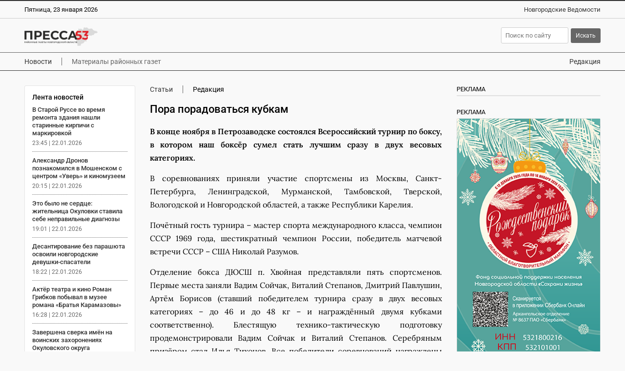

--- FILE ---
content_type: text/html; charset=UTF-8
request_url: https://pressa53.ru/articles/14448/
body_size: 6070
content:
<!DOCTYPE html>
<html lang="ru">
 <head>
  <link rel="canonical" href="https://pressa53.ru/articles/14448/">
  <title>Пора порадоваться кубкам | Пресса 53</title>
  <meta charset="UTF-8">
  <meta name="viewport" content="width=device-width, initial-scale=1">
  <meta name="description" content="В конце ноября в Петрозаводске состоялся Всероссийский турнир по боксу, в котором наш боксёр сумел стать лучшим сразу в двух весовых категориях.
В соревнования">
  <meta property="og:type" content="article">
  <meta property="og:locale" content="ru_RU">
  <meta property="og:site_name" content="Пресса 53">
  <meta property="og:title" content="Пора порадоваться кубкам">
  <meta property="og:description" content="В конце ноября в Петрозаводске состоялся Всероссийский турнир по боксу, в котором наш боксёр сумел стать лучшим сразу в двух весовых категориях.
В соревнования">
  <meta property="og:image" content="https://pressa53.ru/images/pressa53-sign.webp?1749493500">
  <meta property="og:image:secure_url" content="https://pressa53.ru/images/pressa53-sign.webp?1749493500">
  <meta property="og:image:type" content="image/webp">
  <meta property="og:image:width" content="800">
  <meta property="og:image:height" content="800">
  <meta property="og:url" content= "https://pressa53.ru/articles/14448/">
  <meta name="twitter:card" content="summary_large_image">
  <meta name="twitter:site" content="Пресса 53">
  <meta name="twitter:title" content="Пора порадоваться кубкам">
  <meta name="twitter:description" content="В конце ноября в Петрозаводске состоялся Всероссийский турнир по боксу, в котором наш боксёр сумел стать лучшим сразу в двух весовых категориях.
В соревнования">
  <meta name="twitter:image" content="https://pressa53.ru/images/pressa53-sign.webp?1749493500"> 
  <meta name="apple-mobile-web-app-title" content="Пресса 53">
  <meta name="theme-color" content="#FEF1E3">
  <script type="application/ld+json">
   {
    "@context": "https://schema.org",
    "@type": "BreadcrumbList",
    "itemListElement":
    [
     {
      "@type": "ListItem",
      "position": 1,
      "name": "Главная",
      "item": "https://pressa53.ru/"
     },

     {
      "@type": "ListItem",
      "position": 2,
      "name": "Статьи",
      "item": "https://pressa53.ru/articles/"
     },

     {
      "@type": "ListItem",
      "position": 3,
      "name": "Пора порадоваться кубкам",
      "item": "https://pressa53.ru/articles/14448/"
     }
    ]
   }
  </script>
  <script>
   if(navigator.serviceWorker.controller)
   {
    console.log('[PWA Builder] active service worker found, no need to register')
   }
   else
   {
    navigator.serviceWorker.register('../../../pwa.js', {
     scope: '../../../'
    }).then(function(reg)
    {
     console.log('Service worker has been registered for scope:'+ reg.scope);
    });
   }
  </script>
  <script>window.yaContextCb=window.yaContextCb||[]</script>
  <script async src="https://yandex.ru/ads/system/context.js"></script>
  <link rel="stylesheet" type="text/css" href="/styles/style.css?1749652821">
  <link rel="stylesheet" type="text/css" href="/styles/style-text.css?1749648345">
  <link rel="manifest" href="/site.webmanifest?1749493508">
  <link rel="apple-touch-icon" href="/apple-touch-icon.png?1749493505" sizes="180x180">
  <link rel="icon" type="image/png" href="/favicon-96x96.png?1749493507" sizes="96x96">
  <link rel="icon" type="image/svg+xml" href="/favicon.svg?1749493508">
  <link rel="shortcut icon" type="image/x-icon" href="/favicon.ico?1749493508">
 </head>
 <body>
  <script>
   (function(m,e,t,r,i,k,a){m[i]=m[i]||function(){(m[i].a=m[i].a||[]).push(arguments)};
   m[i].l=1*new Date();
   for (var j = 0; j < document.scripts.length; j++) {if (document.scripts[j].src === r) { return; }}
   k=e.createElement(t),a=e.getElementsByTagName(t)[0],k.async=1,k.src=r,a.parentNode.insertBefore(k,a)})
   (window, document, "script", "https://mc.yandex.ru/metrika/tag.js", "ym");

   ym(89907311, "init", {
        clickmap:true,
        trackLinks:true,
        accurateTrackBounce:true
   });
  </script>
  <noscript><div><img src="https://mc.yandex.ru/watch/89907311" style="position:absolute; left:-9999px;" alt="Яндекс Метрика"></div></noscript>
  <div class="container">
   <div class="top">
    <div class="top_wrap">
     <div class="date">
      <p>Пятница, 23 января 2026</p>
     </div>
     <div class="slogan">
      <p><a class="link" href="https://novvedomosti.ru/" title="Новгородские Ведомости" target="_blank" rel="nofollow">Новгородские Ведомости</a></p>
     </div>
    </div>
   </div>
   <div class="header">
    <div class="header_wrap">
     <div class="logo"><a href="https://pressa53.ru/" title="Пресса 53"><img fetchpriority="high" src="/images/pressa53-logo.webp?1749493500" alt="Пресса 53" width="440" height="25"></a></div>
     <div class="search">
      <div class="search_box">
       <form method="post" action="https://pressa53.ru/search/">
        <input style="margin-right: 5px" class="searchform" type="text" name="search" placeholder="Поиск по сайту"><input class="searchbutton" type="submit" value="Искать">
       </form>
      </div>
     </div>
    </div>
   </div>
   <div class="navigation">
    <div class="navigation_wrap">
     <div class="navigation_left">
      <div class="navigation_button"><a class="menu" href="https://pressa53.ru/news/">Новости</a></div>
      <div class="navigation_button_last"><a class="menu_active" href="https://pressa53.ru/articles/">Материалы районных газет</a></div>
     </div>
     <div class="navigation_right">
      <div class="navigation_button_last"><a class="menu" href="https://pressa53.ru/about/">Редакция</a></div>
     </div>
    </div>
   </div>
   <div class="content">
    <div class="col_left">
     <div class="text_area">
      <div class="news_feeds">
       <div class="news_feed">
        <div class="news_feed_title"><p>Лента новостей</p></div>
        <div class="news_feed_list">
         <div class="news_feed_list_title"><p><a class="link" href="https://pressa53.ru/news/88042/">В Старой Руссе во время ремонта здания нашли старинные кирпичи с маркировкой</a></p></div>
         <div class="news_feed_list_date"><p>23:45 | 22.01.2026</p></div>
         <div class="news_feed_list_title"><p><a class="link" href="https://pressa53.ru/news/88040/">Александр Дронов познакомился в Мошенском с центром «Уверь» и киномузеем</a></p></div>
         <div class="news_feed_list_date"><p>20:15 | 22.01.2026</p></div>
         <div class="news_feed_list_title"><p><a class="link" href="https://pressa53.ru/news/88039/">Это было не сердце: жительница Окуловки ставила себе неправильные диагнозы</a></p></div>
         <div class="news_feed_list_date"><p>19:01 | 22.01.2026</p></div>
         <div class="news_feed_list_title"><p><a class="link" href="https://pressa53.ru/news/88038/">Десантирование без парашюта освоили новгородские девушки-спасатели</a></p></div>
         <div class="news_feed_list_date"><p>18:22 | 22.01.2026</p></div>
         <div class="news_feed_list_title"><p><a class="link" href="https://pressa53.ru/news/88037/">Актёр театра и кино Роман Грибков побывал в музее романа «Братья Карамазовы»</a></p></div>
         <div class="news_feed_list_date"><p>16:28 | 22.01.2026</p></div>
         <div class="news_feed_list_title"><p><a class="link" href="https://pressa53.ru/news/88036/">Завершена сверка имён на воинских захоронениях Окуловского округа</a></p></div>
         <div class="news_feed_list_date"><p>14:54 | 22.01.2026</p></div>
        </div>
        <div class="news_feed_more">
         <p><a class="link" href="https://pressa53.ru/news/">Все новости</a></p>
        </div>
        <div class="ad_subhead"><p>РЕКЛАМА</p></div>
        <div class="news_feed_add">
         <div id="yandex_rtb_R-A-2082235-6"></div>
         <script>window.yaContextCb.push(()=>{
           Ya.Context.AdvManager.render({
           renderTo: 'yandex_rtb_R-A-2082235-6',
           blockId: 'R-A-2082235-6'
           })
          })
         </script>
        </div>
       </div>
      </div>
      <div class="text_column">
       <div class="headings">
        <div class="heading"><a class="link" href="https://pressa53.ru/articles/">Статьи</a></div>
        <div class="heading_end">Редакция</div>
       </div>
       <div class="title">
        <h1>Пора порадоваться кубкам</h1>
       </div>
       <div class="text">
        <p style="text-align: justify;"><strong>В конце ноября в Петрозаводске состоялся Всероссийский турнир по боксу, в котором наш боксёр сумел стать лучшим сразу в двух весовых категориях.</strong></p>
<p style="text-align: justify;">В соревнованиях приняли участие спортсмены из Москвы, Санкт-Петербурга, Ленинградской, Мурманской, Тамбовской, Тверской, Вологодской и Новгородской областей, а также Республики Карелия.</p>
<p style="text-align: justify;">Почётный гость турнира – мастер спорта международного класса, чемпион СССР 1969 года, шестикратный чемпион России, победитель матчевой встречи СССР – США Николай Разумов.</p>
<p style="text-align: justify;">Отделение бокса ДЮСШ п. Хвойная представляли пять спортсменов. Первые места заняли Вадим Сойчак, Виталий Степанов, Дмитрий Павлушин, Артём Борисов (ставший победителем турнира сразу в двух весовых категориях – до 46 и до 48 кг – и награждённый двумя кубками соответственно). Блестящую технико-тактическую подготовку продемонстрировали Вадим Сойчак и Виталий Степанов. Серебряным призёром стал Илья Тихонов. Все победители соревнований награждены кубками, медалями и сувенирами.</p>
<p style="text-align: justify;">– Помощь в поездке на турнир оказали родительский комитет и водитель Константин Сергеев, – отметил тренер-преподаватель ДЮСШ Сергей ИВАНОВ. – С седьмого по девятое декабря наши спортсмены примут участие в чемпионате и первенстве Новгородской области, которые будут посвящены памяти Героя Советского Союза Лёни Голикова. Пожелаем ребятам удачи!</p>
<p style="text-align: right;"><strong>Виталий МИХАЙЛОВ</strong><br /><strong>Фото из архива клуба бокса «Ринг»</strong></p>
       </div>
      </div>
     </div>
     <div class="ad_subhead"><p>РЕКЛАМА</p></div>
     <div class="yandex_ad">
      <div class="item">
       <div id="yandex_rtb_R-A-2082235-1"></div>
       <script>window.yaContextCb.push(()=>{
        Ya.Context.AdvManager.render({
        renderTo: 'yandex_rtb_R-A-2082235-1',
        blockId: 'R-A-2082235-1'
        })
       })</script>
      </div>
      <div class="item">
       <div id="yandex_rtb_R-A-2082235-2"></div>
       <script>window.yaContextCb.push(()=>{
        Ya.Context.AdvManager.render({
        renderTo: 'yandex_rtb_R-A-2082235-2',
        blockId: 'R-A-2082235-2'
        })
       })</script>
      </div>
      <div class="item">
       <div id="yandex_rtb_R-A-2082235-3"></div>
       <script>window.yaContextCb.push(()=>{
        Ya.Context.AdvManager.render({
        renderTo: 'yandex_rtb_R-A-2082235-3',
        blockId: 'R-A-2082235-3'
        })
       })</script>
      </div>
     </div>
     <div class="yandex_mobile_ad">
      <div class="item">
       <div id="yandex_rtb_R-A-2082235-4"></div>
       <script>window.yaContextCb.push(()=>{
        Ya.Context.AdvManager.render({
        renderTo: 'yandex_rtb_R-A-2082235-4',
        blockId: 'R-A-2082235-4'
        })
       })</script>
      </div>
     </div>
     <div class="subhead"><h2>Еще статьи</h2></div>
     <div class="row">
      <div class="item">
       <div class="item_image"><a href="https://pressa53.ru/articles/19407/" ><img fetchpriority="low" src="/images/articles/19407-articles-image.webp?1769077743" loading="lazy" alt="Движущая сила перемен" width="1200" height="904"></a></div>
       <div class="item_article_text">
        <h3><a class="link" href="https://pressa53.ru/articles/19407/">Движущая сила перемен</a></h3>
        <p>В Солецком округе подведены итоги муниципального конкурса территориальных общественных самоуправлений</p>
       </div>
      </div>
      <div class="item">
       <div class="item_image"><a href="https://pressa53.ru/articles/19406/" ><img fetchpriority="low" src="/images/articles/19406-articles-image.webp?1768821067" loading="lazy" alt="Мы пойдём с конём" width="1200" height="675"></a></div>
       <div class="item_article_text">
        <h3><a class="link" href="https://pressa53.ru/articles/19406/">Мы пойдём с конём</a></h3>
        <p>Мы пойдём с конём  В коллекции самобытного мастера-гончара Никиты НИКИТИНА более 150 деревянных коников самых разных мастей</p>
       </div>
      </div>
      <div class="item">
       <div class="item_image"><a href="https://pressa53.ru/articles/19405/" ><img fetchpriority="low" src="/images/articles/19405-articles-image.webp?1766673385" loading="lazy" alt="«От сердца к сердцу»" width="1200" height="669"></a></div>
       <div class="item_article_text">
        <h3><a class="link" href="https://pressa53.ru/articles/19405/">«От сердца к сердцу»</a></h3>
        <p>Награждение лучших волонтёров из Пролетарского городского поселения планируют сделать традицией</p>
       </div>
      </div>
      <div class="item">
       <div class="item_image"><a href="https://pressa53.ru/articles/19404/" ><img fetchpriority="low" src="/images/articles/19404-article-image.webp?1765283155" loading="lazy" alt="Их сила — в крепкой дружбе" width="1200" height="814"></a></div>
       <div class="item_article_text">
        <h3><a class="link" href="https://pressa53.ru/articles/19404/">Их сила — в крепкой дружбе</a></h3>
        <p>Патриотические объединения и волонтёрские организации Батецкого округа проводят акции, участвуют в мероприятиях, фестивалях и молодёжных проектах</p>
       </div>
      </div>
      <div class="item">
       <div class="item_image"><a href="https://pressa53.ru/articles/19403/" ><img fetchpriority="low" src="/images/articles/19403-articles-image.webp?1765276625" loading="lazy" alt="«Птички-галочки»" width="1200" height="1003"></a></div>
       <div class="item_article_text">
        <h3><a class="link" href="https://pressa53.ru/articles/19403/">«Птички-галочки»</a></h3>
        <p>В деревне Старое Ракомо Новгородского округа откроют ткацкую мастерскую с таким названием</p>
       </div>
      </div>
      <div class="item">
       <div class="item_image"><a href="https://pressa53.ru/articles/19402/" ><img fetchpriority="low" src="/images/articles/19402-articles-image.webp?1765187901" loading="lazy" alt="По улице Октябрьской" width="1200" height="811"></a></div>
       <div class="item_article_text">
        <h3><a class="link" href="https://pressa53.ru/articles/19402/">По улице Октябрьской</a></h3>
        <p>В Холме готовятся к продолжению благоустройства городского парка.</p>
       </div>
      </div>
      <div class="item">
       <div class="item_image"><a href="https://pressa53.ru/articles/19401/" ><img fetchpriority="low" src="/images/articles/19401-article-image.webp?1764249882" loading="lazy" alt="Из тысячи – лучшие!" width="1200" height="946"></a></div>
       <div class="item_article_text">
        <h3><a class="link" href="https://pressa53.ru/articles/19401/">Из тысячи – лучшие!</a></h3>
        <p>Крестецкий округ стал призёром всероссийского конкурса в номинации по укреплению межнационального мира</p>
       </div>
      </div>
      <div class="item">
       <div class="item_image"><a href="https://pressa53.ru/articles/19400/" ><img fetchpriority="low" src="/images/articles/19400-article-image.webp?1764249415" loading="lazy" alt="Хранители веры" width="1200" height="993"></a></div>
       <div class="item_article_text">
        <h3><a class="link" href="https://pressa53.ru/articles/19400/">Хранители веры</a></h3>
        <p>Николай и Надежда АРШУКОВЫ из Менюши почти два десятка лет несут добро и свет своим односельчанам</p>
       </div>
      </div>
      <div class="item">
       <div class="item_image"><a href="https://pressa53.ru/articles/19399/" ><img fetchpriority="low" src="/images/articles/19399-article-image.webp?1764248927" loading="lazy" alt="Истории успеха" width="1200" height="700"></a></div>
       <div class="item_article_text">
        <h3><a class="link" href="https://pressa53.ru/articles/19399/">Истории успеха</a></h3>
        <p>В рамках марафона «Служение» наш рассказ о людях, посвятивших себя развитию нашего округа</p>
       </div>
      </div>
      </div>
    </div>
    <div class="col_right">
     <div class="col_sticky_">
      <div class="ad_subhead"><p>РЕКЛАМА</p></div>
      <div class="banner_ad">
       <div id="yandex_rtb_R-A-2082235-5"></div>
       <script>window.yaContextCb.push(()=>{
        Ya.Context.AdvManager.render({
        renderTo: 'yandex_rtb_R-A-2082235-5',
        blockId: 'R-A-2082235-5'
        })
       })</script>
      </div>
      <div class="ad_subhead"><p>РЕКЛАМА</p></div><div class="banner_ad"><a href="https://сохранижизнь-53.рф/ru/" title="Стратегия развития" target="_blank" rel="nofollow"><img fetchpriority="low" src="/images/banners/gift.png?1765705999" loading="lazy" alt="Стратегия развития" width="300" height="600"></a></div>
      <div class="ad_subhead"><p>РЕКЛАМА</p></div><div class="banner_ad"><a href="https://xn--80aapampemcchfmo7a3c9ehj.xn--p1ai/new-projects/semya/" title="Победа" target="_blank" rel="nofollow"><img fetchpriority="low" src="/images/banners/576-960-max.png?1768584962" loading="lazy" alt="Победа" width="576" height="960"></a></div>
      <div class="ad_subhead"><p>РЕКЛАМА</p></div><div class="banner_ad"><a href="https://xn--53-6kc3bbqgrrd.xn--p1ai/" title="Служба по контракту" target="_blank" rel="nofollow"><img fetchpriority="low" src="/images/banners/banner1.png?1765195238" loading="lazy" alt="Служба по контракту" width="300" height="600"></a></div>
     </div>
    </div>
   </div>
   <div class="footer">
    <div class="footer_wrap">
     <div class="footer_info">
      <p>Пресса 53 16+</p>
      <p>Зарегистрирован Федеральной службой по надзору в сфере связи, информационных технологий и массовых коммуникаций. Номер о регистрации СМИ ЭЛ № ФС 77 - 83705 от 29.07.2022 года. Учредитель: Областное государственное автономное учреждение «Агентство информационных коммуникаций»</p>
      <p>Главный редактор: О.Н. Лаврова<br>Телефон/факс редакции: <strong><a class="link" href="tel:+78162773292">+7 (8162) 77-32-92</a></strong><br>Адрес электронной почты редакции: <a href="mailto:pressa53@inbox.ru">pressa53@inbox.ru</a></p>
      <p>Любое использование материалов допускается только при соблюдении правил перепечатки и при наличии гиперссылки на <a href="https://pressa53.ru/">Пресса 53</a></p>
      <p>Материалы рубрики «Бизнес», а также с пометкой ® публикуются на правах рекламы.</p>
      <p><a href="https://pressa53.ru/files/Polozhenie_o_personalnykh_dannykh_OGAU_AIK.pdf" target="_blank" rel="nofollow">Положение об обработке персональных данных в ОГАУ «Агентство информационных коммуникаций»</a></p>
     </div>
     <div class="footer_social">
      <div class="social_head"><p>Мы в соцсетях</p></div>
      <div class="social">
       <div class="social_icon"><a href="https://vk.com/53pressa" title="ВКонтакте" target="_blank" rel="noopener noreferrer nofollow"><img fetchpriority="low" src="/images/social/vkontakte.webp?1749493501" loading="lazy" alt="ВКонтакте" width="150" height="150"></a></div>
       <div class="social_icon"><a href="https://t.me/pressa53" title="Телеграм" target="_blank" rel="noopener noreferrer nofollow"><img fetchpriority="low" src="/images/social/telegram.webp?1749493501" loading="lazy" alt="Телеграм" width="150" height="150"></a></div>
      </div>
      <div class="macropod"><a href="https://macropod.ru/" title="Веб студия Macropod" target="_blank" rel="nofollow"><img fetchpriority="low" src="https://macropod.ru/images/macropod-logo-sign.webp" loading="lazy" alt="Веб студия Macropod" width="178" height="122"></a></div>
     </div>
    </div>
   </div>
   <div class="copyright">
    <div class="copyright_wrap">
     <div class="copyright_left">&copy; 2011&ndash;2026 Пресса 53. Все права защищены.</div>
     <div class="copyright_right"><a class="link" href="https://pressa53.ru/about/" rel="nofollow">Редакция</a></div>
    </div>
   </div>
  </div>
  <script src="/scripts/jquery/jquery-3.7.1.min.js"></script>
  <script async src="/scripts/menu/jquery.menu.js"></script>
 </body>
</html>


--- FILE ---
content_type: application/javascript; charset=utf-8
request_url: https://pressa53.ru/scripts/menu/jquery.menu.js
body_size: 30
content:
window.addEventListener('load', function()
{
 $('#hidden_menu').hide();
 $('#hide_menu').hide()
});

function ShowHiddenMenu()
{
 $('#hidden_menu').slideDown('slow');
 $('#hide_menu').show();
 $('#show_menu').hide()
}

function HideHiddenMenu()
{
 $('#hidden_menu').slideUp('slow');
 $('#hide_menu').hide();
 $('#show_menu').show()
}